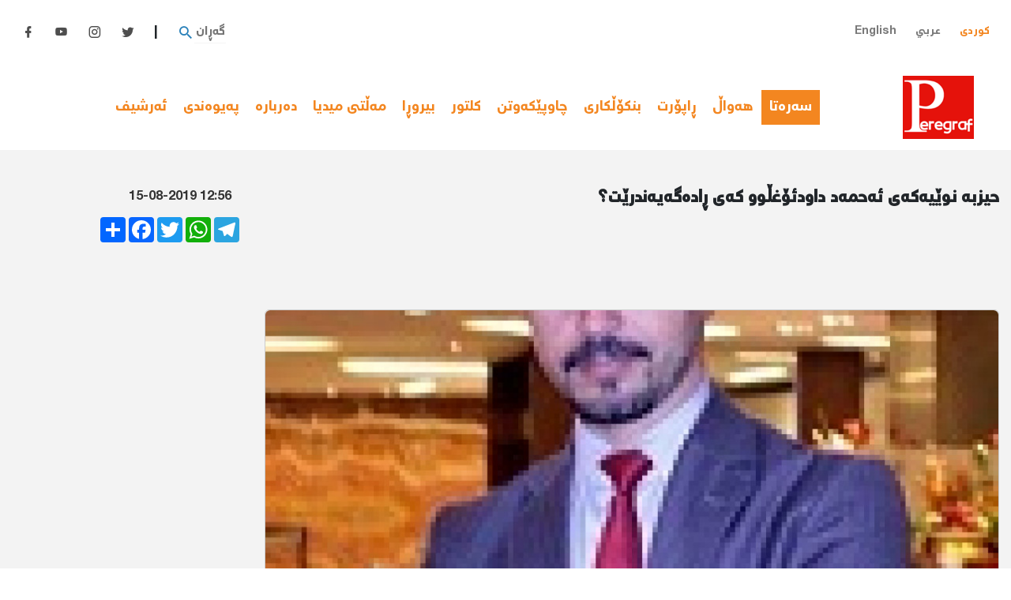

--- FILE ---
content_type: text/html; charset=UTF-8
request_url: https://peregraf.com/ku/opinion/2531/%D8%AD%DB%8C%D8%B2%D8%A8%DB%95-%D9%86%D9%88%DB%8E%DB%8C%DB%95%D9%83%DB%95%DB%8C-%D8%A6%DB%95%D8%AD%D9%85%DB%95%D8%AF-%D8%AF%D8%A7%D9%88%D8%AF%D8%A6%DB%86%D8%BA%DA%B5%D9%88%D9%88-%D9%83%DB%95%DB%8C-%DA%95%D8%A7%D8%AF%DB%95%DA%AF%DB%95%DB%8C%DB%95%D9%86%D8%AF%D8%B1%DB%8E%D8%AA
body_size: 5518
content:
<!doctype html>
<html lang="ku">
<head>
    <meta charset="utf-8">
    <meta http-equiv="x-ua-compatible" content="ie=9">
    <meta name="viewport" content="width=device-width, initial-scale=1">
    <title>حیزبە نوێیەكەی ئەحمەد داودئۆغڵوو كەی ڕادەگەیەندرێت؟ - پەرەگراف</title>
<meta name="description" content="&lt;p style=&quot;text-align: justify;&quot;&gt;&lt;span style=&quot;font-size: 12pt; color: #000000;&quot;&gt;سیاسییەكی هێمن و كراوە، عەقڵێكی ئابووریی بەهێز و شارەزا و قاڵبوو لە دیبلۆماسیەت و پەیوەندییە نێودەوڵەتییەكان. لە توركیا بە مامۆستا ناوی دەهێنرێت، بەهۆی ئەوەی مامۆستای زانكۆ بووە لە بەشی دیبلۆماسیەت و پەیوەندییە نێودەوڵەتییەكان،...">
<meta name="keywords" content="">
<link rel="canonical" href="https://peregraf.com/ku/opinion/2531"/>
<link rel="alternate" hreflang="english" href="https://peregraf.com/en"/>
<meta property="og:title" content="حیزبە نوێیەكەی ئەحمەد داودئۆغڵوو كەی ڕادەگەیەندرێت؟" />
<meta property="og:description" content="&lt;p style=&quot;text-align: justify;&quot;&gt;&lt;span style=&quot;font-size: 12pt; color: #000000;&quot;&gt;سیاسییەكی هێمن و كراوە، عەقڵێكی ئابووریی بەهێز و شارەزا و قاڵبوو لە دیبلۆماسیەت و پەیوەندییە نێودەوڵەتییەكان. لە توركیا بە" />
<meta property="og:image" content="https://peregraf.com/" />
<meta property="og:site_name" content="پەرەگراف" />
<meta property="og:url" content="https://peregraf.com/ku/opinion/2531" />
<meta property="og:local" content="ku" />
<meta property="og:type" content="article" />

<meta name="twitter:title" content="حیزبە نوێیەكەی ئەحمەد داودئۆغڵوو كەی ڕادەگەیەندرێت؟" />
<meta name="twitter:description" content="&lt;p style=&quot;text-align: justify;&quot;&gt;&lt;span style=&quot;font-size: 12pt; color: #000000;&quot;&gt;سیاسییەكی هێمن و كراوە، عەقڵێكی ئابووریی بەهێز و شارەزا و قاڵبوو لە دیبلۆماسیەت و پەیوەندییە نێودەوڵەتییەكان. لە توركیا بە" />
<meta name="twitter:card" content="summary_large_image" />
<meta name="twitter:site" content="@" />
<meta name="twitter:url" content="https://peregraf.com/ku/opinion/2531" />
<script type="application/ld+json">{"@context":"https:\/\/schema.org","@type":"WebPage","name":"حیزبە نوێیەكەی ئەحمەد داودئۆغڵوو كەی ڕادەگەیەندرێت؟","description":"&lt;p style=&quot;text-align: justify;&quot;&gt;&lt;span style=&quot;font-size: 12pt; color: #000000;&quot;&gt;سیاسییەكی هێمن و كراوە، عەقڵێكی ئابووریی بەهێز و شارەزا و قاڵبوو لە دیبلۆماسیەت و پەیوەندییە نێودەوڵەتییەكان. لە توركیا بە مامۆستا ناوی دەهێنرێت، بەهۆی ئەوەی مامۆستای زانكۆ بووە لە بەشی دیبلۆماسیەت و پەیوەندییە نێودەوڵەتییەكان،..."}</script>
            <meta property="og:image:width" content="486" />
        <meta property="og:image:height" content="286" />
        <link rel="icon" href="#">
    <link rel="stylesheet" href="https://peregraf.com/assets/styles/bootstrap.min.css">
    <link rel="stylesheet" href="https://peregraf.com/assets/styles/materialdesignicons.min.css">
    <link rel="stylesheet" href="https://peregraf.com/assets/styles/owl.carousel.min.css">
    <link rel="stylesheet" href="https://peregraf.com/assets/styles/style.css?v5">
            <link rel="stylesheet" href="https://peregraf.com/assets/styles/style-rtl.css">
    
    <meta name="csrf-token" content="S8Xu0ThuTwx0OLjav7sfqVi2zoFWxVE84dBVABEB">
    <!-- Global site tag (gtag.js) - Google Analytics -->
    <script async src="https://www.googletagmanager.com/gtag/js?id=G-WNB5WK4PNW"></script>
    <script>
        window.dataLayer = window.dataLayer || [];
        function gtag(){dataLayer.push(arguments);}
        gtag('js', new Date());

        gtag('config', 'G-WNB5WK4PNW');
    </script>
</head>
<body>

<header class="main-header">

    <div class="banner">
        
    </div>
    <div class="banner" style="margin-top: 2px">
        
    </div>

    <div class="container">
        <div class="header-top">
            <div class="row pt-3">
                <div class="col-md-3 left" style="order:2">
                    <ul class="langs clearfix mb-0">
                        <li ><a href="https://peregraf.com/en">English</a></li>
                       <li ><a href="https://peregraf.com/ar">عربي</a></li>
                        <li class="active" ><a href="https://peregraf.com/ku">کوردی</a></li>
                    </ul>
                </div>
                <div class="col-md-6 banner-wrapper" style="order: 1">
                    
                </div>
                <div class="col-md-3 right">
                    <ul class="socials clearfix mb-0 px-0">
                        <li><a href="https://www.facebook.com/Peregraf"><i class="mdi mdi-facebook"></i><span class="hover-show">Facebook</span></a>
                        </li>
                        <li><a href="https://www.youtube.com/channel/UCQmMdat5_gFcovtX4-03ohA/videos"><i class="mdi mdi-youtube"></i><span
                                        class="hover-show">Youtube</span></a></li>
                        <li><a href="https://www.instagram.com/peregrafnews/"><i class="mdi mdi-instagram"></i><span
                                        class="hover-show">Instagram</span></a></li>
                        <li><a href="https://twitter.com/PeregrafNews"><i class="mdi mdi-twitter"></i><span class="hover-show">Twitter</span></a>
                        </li>
                        <li><a>|</a></li>
                        <li>
                            <form action="https://peregraf.com/ku/search" class="HeaderSearch">
                                <button type="submit">
                                    <i class="mdi mdi-magnify search-btn"></i>
                                </button>
                                <input name="str" type="text" value="" placeholder="گەڕان">
                            </form>
                        </li>
                    </ul>
                </div>
            </div>
            <div class="row pt-3">
                <div class="col-md-6 banner-wrapper" style="order: 1">
                    
                </div>
                <div class="col-md-6 banner-wrapper" style="order: 1">
                    
                </div>
                </div>
        </div>
        <nav class="navbar navbar-expand-lg navbar-light">
            <a class="navbar-brand" href="https://peregraf.com/ku">
                <img src="https://peregraf.com/assets/images/logo.png">
            </a>
            <button class="navbar-toggler" type="button" data-toggle="collapse" data-target="#navbarNav"
                    aria-controls="navbarNav" aria-expanded="false" aria-label="Toggle navigation">
                <span class="navbar-toggler-icon"></span>
            </button>
            <div class="collapse navbar-collapse" id="navbarNav">
                <ul class="navbar-nav">
                    <li class="nav-item active">
                        <a class="nav-link" href="https://peregraf.com/ku">سەرەتا <span class="sr-only">(current)</span></a>
                    </li>
                                            <li class="nav-item">
                            <a class="nav-link" href="https://peregraf.com/ku/news">هەواڵ</a>
                        </li>
                                            <li class="nav-item">
                            <a class="nav-link" href="https://peregraf.com/ku/report">ڕاپۆرت</a>
                        </li>
                                            <li class="nav-item">
                            <a class="nav-link" href="https://peregraf.com/ku/investigation">بنكۆڵكاری</a>
                        </li>
                                            <li class="nav-item">
                            <a class="nav-link" href="https://peregraf.com/ku/interview">چاوپێكەوتن</a>
                        </li>
                                            <li class="nav-item">
                            <a class="nav-link" href="https://peregraf.com/ku/culture">كلتور</a>
                        </li>
                                            <li class="nav-item">
                            <a class="nav-link" href="https://peregraf.com/ku/opinion">بیروڕا</a>
                        </li>
                                            <li class="nav-item">
                            <a class="nav-link" href="https://peregraf.com/ku/multimedia">مەڵتی میدیا</a>
                        </li>
                                        <li class="nav-item">
                        <a class="nav-link" href="https://peregraf.com/ku/about">دەربارە</a>
                    </li>
                    <li class="nav-item">
                        <a class="nav-link" href="https://peregraf.com/ku/contact">پەیوەندی</a>
                    </li>
                    <li class="nav-item">
                        <a class="nav-link" href="https://peregraf.com/ku/archive">ئەرشیف</a>
                    </li>
                </ul>
            </div>
        </nav>
        <div class="row">
            <div class="col-md-12 banner-wrapper">
                
            </div>
        </div>
    </div>


</header>
    <main class="main">

        <section class="post-sec pt-5">
            <div class="container">
                <div class="row">
                    <div class="col-lg-9 col-md-8 left1 mb-5">
                        <div class="title-wrapper">
                            <h1 class="title">حیزبە نوێیەكەی ئەحمەد داودئۆغڵوو كەی ڕادەگەیەندرێت؟</h1>
                            <span class="subtitle"></span>
                        </div>
                        <div class="banner-wrapper" style="text-align: center">
                            
                        </div>
                    </div>
                    <div class="col-lg-3 col-md-4 right1 mb-2">
                        <span class="date">15-08-2019 12:56</span>
                        <!-- AddToAny BEGIN -->
<div class="a2a_kit a2a_kit_size_32 a2a_default_style">
    <a class="a2a_dd" href="https://www.addtoany.com/share"></a>
    <a class="a2a_button_facebook"></a>
    <a class="a2a_button_twitter"></a>
    <a class="a2a_button_whatsapp"></a>
    <a class="a2a_button_telegram"></a>
</div>
<script async src="https://static.addtoany.com/menu/page.js"></script>
<!-- AddToAny END -->                    </div>
                </div>
                <div class="row">

                </div>
                <div class="row mt-5">
                    <div class="col-md-3 left2">
                        <div class="banner-wrapper mb-5">
                            
                        </div>
                        <div class="banner-wrapper mb-5">
                            
                        </div>
                        <div class="banner-wrapper mb-5">
                            
                        </div>
                        <div class="banner-wrapper mb-5">
                            
                        </div>
                        <div class="banner-wrapper mb-5">
                            
                        </div>
                    </div>
                    <div class="col-md-9 right2">
                        <figure>
                                                                                                                    <img src="https://peregraf.com/upload/opinion/2019/08/934x500_64358055_1750283041784457_700187185164320768_n.jpg" class="post-img">
                                                                                                        </figure>
                        <div class="text-wrapper">
                            <p style="text-align: justify;"><span style="font-size: 12pt; color: #000000;">سیاسییەكی هێمن و كراوە، عەقڵێكی ئابووریی بەهێز و شارەزا و قاڵبوو لە دیبلۆماسیەت و پەیوەندییە نێودەوڵەتییەكان. لە توركیا بە مامۆستا ناوی دەهێنرێت، بەهۆی ئەوەی مامۆستای زانكۆ بووە لە بەشی دیبلۆماسیەت و پەیوەندییە نێودەوڵەتییەكان، پەروەردەكاری بەشێكی زۆری سیاسییە گەنجەكانی ئێستای توركیایە، ئەو مامۆستایە ئەحمەد داودئۆغلووە.</span></p>
<p style="text-align: justify;"><span style="font-size: 12pt; color: #000000;">لە ئێستادا بەپێی ماڵپەری (ناوخۆی توركیا)، ئەحمەد داودئۆغلوو بە هاوكاریی عەلی باباجان و عەبدوڵڵا گویلی سەرۆككۆماری پێشووی توركیا، كار بۆ دامەزراندنی پارتە نوێیەكەیان دەكەن. لە ٧٠ پارێزگای توركیا بنكەی حیزبەكەیان دەكەنەوە و مانگی داهاتوو لە پەیامێكدا پارتە نوێیەكە ڕادەگەیەنرێت كە لێدانێكی گورچكبڕ دەبێت بۆ ئەردۆغان.</span></p>
<p style="text-align: justify;"><strong><span style="font-size: 12pt; color: #000000;">- داودئۆغڵوو كێیە؟</span></strong></p>
<p style="text-align: justify;"><span style="font-size: 12pt; color: #000000;">ئەحمەد داودئۆغڵوو لە ساڵی ١٩٥٩ لە پارێزگای قونیەی توركیا لە دایك بووە. بەكارلۆریۆس و ماجستێری لە پەیوەندییە گشتییەكاندا لە زانكۆی بوغازیتچی توركیا بەدەست هێناوە و بڕوانامەی دكتۆرای لە دیبلۆماسیەت و پەیوەندیی نێودەوڵەتیدا بەدەست هێناوە.</span></p>
<p style="text-align: justify;"><span style="font-size: 12pt; color: #000000;">لە ساڵی ١٩٩٠ چووەتە مالیزیا و لە زانكۆی ئیسلامیی مالیزیا بەشی پەیوەندییە نێودەوڵەتییەكانی دامەزراندووە و تا ساڵی ١٩٩٣ سەرۆكی بەشەكە بووە. لە ساڵی ١٩٩٥ -١٩٩٩ گەڕاوەتەوە توركیا و مامۆستای زانكۆی مەرمەڕە بووە. لە ڕۆژنامەی یەنی شەفەقی توركی گۆشەیەكی هەفتانەی هەبووە، لەو ماویەدا ٢٠٠ وتاری سیاسیی بڵاوكردووەتەوە.</span></p>
<p style="text-align: justify;"><strong><span style="font-size: 12pt; color: #000000;">- ژیانی سیاسیی داودئۆغڵوو:</span></strong></p>
<p style="text-align: justify;"><span style="font-size: 12pt; color: #000000;">ئەحمەد داودئۆغڵوو لە ساڵی ٢٠٠٣-٢٠٠٩ لە وەزارەتی دەرەوەی توركیا كاری كردووە و ڕاوێژكاری عەبدوڵڵا گویلی سەرۆككۆمار و ڕەجەب تەیب ئەردۆغانی سەرۆكوەزیرانی ئەوكات بووە. ساڵی ٢٠١١ وەك ئەندامی پەرلەمانی توركیا هەڵبژێردراوە، لە هەمان كاتدا ساڵی ٢٠٠٩-٢٠١٤ وەزیری دەرەوەی توركیا بووە. ساڵی ٢٠١٤ وەك سەرۆكی پارتی دادوگەشەپێدان و سەرۆكوەزیرانی توركیا هەڵبژێردراوە. بەهۆی ناكۆكییەكانی لەگەڵ ئەردۆغاندا، ساڵی ٢٠١٦ دەستی لە كار كێشایەوە.</span></p>
<p style="text-align: justify;"><strong><span style="font-size: 12pt; color: #000000;">- حیزبە نوێیەكەی داودئۆغڵوو:</span></strong></p>
<p style="text-align: justify;"><span style="font-size: 12pt; color: #000000;">ئەگەرچی مانگی نیسانی ڕابردوو داودئۆغڵوو ڕایگەیاند دروستكردنی پارتێكی نوێ كۆتا بژارەیە. لە دوای شكستی ئەردۆغان و پارتی داد و گەشەپێدان لە هەردوو هەڵبژاردنی شارەوانییەكانی ئەمساڵدا، دروستكردنی حیزبێكی نوێ وەك جێگرەوەی پارتی داد و گەشەپێدان، بووە بە پرسی گەرمی توركیا، بە تایبەت دوای دەستلەكاركێشانەوەی عەلی باباجان و بەشێك لەسەر كردەكانی داد و گەشەپێدان لە مانگی ڕابردوودا.</span></p>
<p style="text-align: justify;"><br /><span style="font-size: 12pt; color: #000000;">پێگەی (ناوخۆی توركیا) لەسەر زاری چەند سەرچاوەیەكی نزیكی داودئۆغڵووەوە بڵاوی كردووەتەوە كە ئامادەكاری ڕاگەیاندنی پارتە نوێیەكە تەواو بووە و مانگی داهاتوو ڕادەگەیەنرێت.</span></p>
<p style="text-align: justify;"><span style="font-size: 12pt; color: #000000;">دیدی سیاسیی پارتە نوێیەكە تەواو جیاواز دەبێت لە پارتی داد و گەشەپێدان. داودئۆغڵوو كار دەكات بۆ ئەوەی توركیا بكات بە یابانێكی نوێ و سەرنجی لەسەر گەشەپیدانی ئابووریی توركیا دەبێت. سیستەمی سیاسی دەكاتەوە بە پەرلەمانی و خۆیشی لە كایەی حكوومی بەدوور دەبێت، تەنیا سەرۆكایەتیی پارتە نوێیەكە دەكات.</span></p>
<p style="text-align: justify;"><span style="font-size: 12pt; color: #000000;">لەسەر ئاستی پەیوەندییە دەرەكییەكانیش، ئەو گرژییانەی هەیە، نایان هێڵێت و پەیوەندییەكانی توركیا و ئەمریكا و یەكێتیی ئەورووپا و وڵاتانی عەرەبی، ئاسایی دەكاتەوە. دەیەوێت توركیا لە سەرچاوەی كێشەكانی ناوچەكەوە، بكات بە ناوەندێكی بێلایەن و هێمن بۆ چارەسەركردنی كێشەكانی ڕۆژهەڵاتی ناوەڕاست، بە جۆرێك جێگای متمانەی هەموو لایەك بێت.</span></p>
<p style="text-align: justify;"><strong><span style="font-size: 12pt; color: #000000;">- پرۆژەكەی داودئۆغڵوو بۆ كورد چییە؟</span></strong></p>
<p style="text-align: justify;"><span style="font-size: 12pt; color: #000000;">لەسەر ئاستی كێشەی كوردیش، داودئۆغڵوو دەیەوێت لایەنگری و پشتیوانیی كوردەكان بەدەست بهێنێت، لە ڕێگای گەڵاڵەكردنی پڕۆژەی ئاشتییەوە بۆ چارەسەركردنی كێشەی كورد لە توركیا و كۆتاییهێنان بە ململانێ و شەڕ لە ڕێگەی فراوانكردنی ئازادییەكان و پێدانی مافی سیاسی و پەروەردەیی و كلتووری بە كورد.</span></p>
<p style="text-align: justify;"><span style="font-size: 12pt; color: #000000;">لە ڕووی پەیوەندییەكانی توركیا و باشووری كوردستانیشەوە، هاتنە سەر دەسەڵاتی داودئۆغڵوو دەبێتە قۆناغێكی گرنگ، چونكە ئەزموونی حەوت ساڵی داودئۆغڵوو لە وەزارەتی دەرەوە و سەرۆكوەزیرانی توركیا بە قۆناغی زێڕینی پەیوەندییەكانی توركیا و باشووری كوردستان دادەنرێت، كە هۆكاری سەرەكیی باشیی پەیوەندییەكان خودی كەسایەتیی داودئۆغڵوو بوو.</span></p>
<p style="text-align: justify;"><strong><span style="font-size: 12pt; color: #000000;">- ڕێگرییەكانی بەردەم داودئۆغڵوو و پارتەكەی:</span></strong></p>
<p style="text-align: justify;"><span style="font-size: 12pt; color: #000000;">ئەم پارتە نوێیە لێدانێكی كوشندە و گورچكبڕە بۆ ئەردۆگان و پارتی داد و گەشەپێدان. بۆیە بە ئاسانی ڕێگە بە بەكارخستن و دوورخستنەوەیان نادەن و دەبنە ڕێگری لەبەردەم داودئۆغڵوو و پارتە نوێیەكەی. گرنگترین ئەو ڕێگرییانە بریتین لە:</span></p>
<p style="text-align: justify;"><span style="font-size: 12pt; color: #000000;"><strong>١-</strong> ڕەنگە لە ڕێگەی پەرلەمانەوە بەهۆی ئەوەی پارتی داد و گەشەپێدان زۆرینەی ناو پەرلەمانن، پارتە نوێیەكەیان قەدەغە بكرێت.</span></p>
<p style="text-align: justify;"><span style="font-size: 12pt; color: #000000;"><strong>٢-</strong> لە دوای كودەتاكەی ساڵی ٢٠١٦، ئەردۆغان بە تەواوی دەستی بەسەر سوپا و هێزە ئەمنییەكان و دەسەڵاتی دادوەریدا گرتووە، بۆیە ئەستەمە لەم دۆخەی ئێستادا، ئەگەر سوپا پشتیوانیان نەبێت، بتوانن بەڕەكە لەژێر پێی ئەردۆغان دەربهێنن.</span></p>
<p style="text-align: justify;"><span style="font-size: 12pt; color: #000000;"><strong>٣-</strong> لەسەر ئاستی ناوخۆش ئەردۆغان و پارتی داد و گەشەپێدان، داودئۆغڵوو و پارتەكەی بەوە تۆمەتبار دەكەن كە دەستی دەرەكین بۆ گۆڕینی دەسەڵات و گەلەكۆمەكردن، دەیانەوێت توركیا بخەنەوە ژێر هەیمەنە و دەسەڵاتی ئەمریكا و ئەورووپا، كە ئەمەش كاریگەریی خراپی لەسەر ئاستی جەماوەریان دەبێت.</span></p>
<p style="text-align: justify;"><span style="font-size: 12pt; color: #000000;">لە هەموو ئەگەرەكاندا توركیا لەبەردەم گۆڕانكاریی گەورەدایە، لە شێوە و فۆرمی ئێستایدا نامێنێتەوە و بە شێوەیەكی بنەڕەتی دەگۆڕێت، چونكە لە یەك كاتدا لەگەڵ ئەمریكا و ئەورووپا و چین و سعودیە و ئیمارات و ئیسرائیل لە كێشە و ململانێ و جەنگێكی ڕانەگەیەندراودایە، ئابووریی توركیاش ڕۆژ بە ڕۆژ بەرەو پووكانەوە و لاوازی دەچێت، كە ئەم دوو هۆكارە دەبنە بنەما و هەوێنی گۆڕانكاریی گرنگ لە توركیا.</span></p>
                        </div>
                        <div class="banner-wrapper" style="text-align: center">
                            
                        </div>
                    </div>
                </div>
            </div>
        </section>

<footer class="main-footer pt-5">
    <div class="container pb-5">
        <div class="row">

            <div class="col-md-3 col-sm-4 links-col">
                <div class="footer-links">
                    <ul class="px-0">
                        <li><a href="https://peregraf.com/ku">سەرەتا</a></li>
                        <li><a href="https://peregraf.com/ku/about">دەربارە</a></li>
                        <li><a href="https://peregraf.com/ku/contact">پەیوەندی</a></li>
                        <li><a href="https://peregraf.com/ku/archive">ئەرشیف</a></li>
                    </ul>
                </div>
            </div>
            <div class="col-md-3 col-sm-4 links-col">
                <div class="footer-links">
                    <ul class="px-0">
                        <li><a href="https://peregraf.com/ku/news">هەواڵ</a></li>
                        <li><a href="https://peregraf.com/ku/investigation">بنكۆڵكاری</a></li>
                        <li><a href="https://peregraf.com/ku/interview">چاوپێكەوتن</a></li>
                    </ul>
                </div>
            </div>

            <div class="col-md-3 col-sm-4 links-col">
                <div class="footer-links">
                    <ul class="px-0">
                        <li><a href="https://peregraf.com/ku/culture">كلتور</a></li>
                        <li><a href="https://peregraf.com/ku/opinion">بیروڕا</a></li>
                        <li><a href="https://peregraf.com/ku/multimedia">مەڵتی میدیا</a></li>
                    </ul>
                </div>
            </div>

            <div class="col-md-3 col-sm-12 d-flex flex-column flex-sm-row d-md-block mt-5 mt-md-0 socials-col">
                <ul class="footer-socials px-0">
                    <li>
                        <a href="https://www.instagram.com/peregrafnews/" class="item">
                            <i class="mdi mdi-instagram"></i>
                            <span class="text">Instagram</span>
                        </a>
                    </li>
                    <li>
                        <a href="https://www.youtube.com/channel/UCQmMdat5_gFcovtX4-03ohA/videos" class="item">
                            <i class="mdi mdi-youtube"></i>
                            <span class="text">Youtube</span>
                        </a>
                    </li>
                    <li>
                        <a href="https://www.facebook.com/Peregraf" class="item">
                            <i class="mdi mdi-facebook"></i>
                            <span class="text">Facebook</span>
                        </a>
                    </li>
                    <li>
                        <a href="https://twitter.com/PeregrafNews" class="item">
                            <i class="mdi mdi-twitter"></i>
                            <span class="text">Twitter</span>
                        </a>
                    </li>

                </ul>

                <div class="logo-wrapper text-center flex-grow-1">
                    <img src="https://peregraf.com/assets/images/logo.png">
                    <h4>بنەمای پەرەگراف متمانەیە</h4>
                </div>
            </div>

        </div>
    </div>
</footer>

<div class="go-to-top"><span class="icon-up-arrow-1"></span></div>
<!-- Scripts -->
<script src="https://peregraf.com/assets/scripts/jquery.js"></script>
<script src="https://peregraf.com/assets/scripts/popper.js"></script>
<script src="https://peregraf.com/assets/scripts/bootstrap.min.js"></script>
<script src="https://peregraf.com/assets/scripts/owl.carousel.min.js"></script>
<script src="https://peregraf.com/assets/scripts/script.js?v3"></script>
<script src="https://public.flourish.studio/resources/embed.js"></script>
<script>
    // $("#main-slider").owlCarousel({
    //     rtl: true,
    //     margin: 10,
    //     nav: true,
    //     navText: ['<i class="mdi mdi mdi-chevron-right"></i>', '<i class="mdi mdi mdi-chevron-left"></i>'],
    //     responsiveClass: true,
    //     items: 1,
    //     dots: true,
    // });
</script>
</body>
</html>


--- FILE ---
content_type: text/css; charset=utf-8
request_url: https://peregraf.com/assets/styles/style.css?v5
body_size: 3695
content:
@import url(fontStyle.css);

/* width */
::-webkit-scrollbar {
    width: 10px;
    background-color: transparent;
}

/* Track */
::-webkit-scrollbar-track {
    box-shadow: none;
    background-color: transparent;
    border-radius: 10px;
}

/* Handle */
::-webkit-scrollbar-thumb {
    background: #b4b4b4;
    border-radius: 10px;
}

/* Handle on hover */
::-webkit-scrollbar-thumb:hover {
    background: #969696;
}

body, html {
    font-family: "UniQAIDAR" , sans-serif !important;
    margin: 0;
    padding: 0;
}

h4, .h4 {
    font-size: 1.3rem;
}

ul {
    list-style: none;
}

*{
    outline: none;
}

button:focus{
    outline: none;
}

a:hover {
    text-decoration: none;
}

/* Main Styles */

img.banner-top {
    width: 100%;
    height: auto;
}

.navbar-expand-lg .navbar-nav .nav-link{
    padding-left: 10px;
    padding-right: 10px;
    font-size: 1.2rem;
    color: #f38620;
    display: inline-block;
}

.navbar-light .navbar-nav .active > .nav-link {
    background-color: #f38620;
    color: #ffffff;
}

.main-header .navbar-nav {
    margin: auto;
}

.main-header .navbar-brand img {
    max-height: 80px;
    width: auto;
}

ul.langs{
    padding-left: 0;
}

ul.langs > li {
    float: left;
    margin: 10px 12px;
}

ul.langs > li a {
    color: #7a7a7a;
    font-size: .9rem;
}

ul.langs > li.active a {
    color: #f38620;
}

ul.socials > li {
    float: right;
    margin: 10px 12px;
}

ul.socials > li a {
    color: #4e4e4e;
    font-size: 1.1rem;
    position: relative;
}

ul.socials > li a i {
    vertical-align: middle;
}

ul.socials > li a .search-btn {
    font-size: 1.3rem;
}

ul.socials > li a .btn-search-text {
    position: relative;
    bottom: 2px;
}

ul.socials > li:hover a {
    color: #f38620;
}

ul.socials > li .hover-show {
    display: none;
    position: absolute;
    color: #8b8b8b;
    top: 100%;
    text-align: center;
    font-size: .7rem;
    left: 50%;
    transform: translateX(-50%);
}

ul.socials > li:hover .hover-show {
    display: block;
}

main.main {
    background-color: #f3f3f3;
}

.container{
    max-width: 1285px;
}

.slider-top-sec .slide-img {
    width: 100%;
    height: auto;
    min-height: 200px;
}

.slider-top-sec a.inner-img {
    display: block;
}

.slider-top-sec .slide-item {
    position: relative;
    border-radius: 5px;
    overflow: hidden;
}

.slider-top-sec .contents {
    position: absolute;
    bottom: 0;
    left: 0;
    right: 0;
    width: 100%;
    padding-bottom: 20px;
    padding-right: 40px;
    padding-left: 40px;
}

.slider-top-sec .contents.full {
    position: absolute;
    top: 0;
    bottom: 0;
    left: 0;
    right: 0;
    width: 100%;
    height: 100%;
    padding-top: 20px;
    padding-bottom: 20px;
    padding-right: 40px;
    padding-left: 40px;
}

.slider-top-sec .contents .right {
    text-align: right;
}

.slider-top-sec .contents .left {
    text-align: left;
}

.slider-top-sec .contents .float-text {
    display: block;
    margin-top: 20px;
}

.slider-top-sec .contents .float-text >h3 {
    font-weight: bold;
}

.slider-top-sec .contents .float-text.sm {
    font-size: 1.3rem;
}

.slider-top-sec .contents .float-text.lg {
    font-size: 1.5rem;
}

.slider-top-sec .contents a {
    color: #ffffff;
}

section.divider > .container {
    border-bottom: 1px solid #cacaca;
}

.card.custom1{
    box-shadow: 1px 1px 5px 2px #bcc0c4;
    margin-bottom: 20px;
}

.card.custom1:hover{
    box-shadow: 2px 3px 9px 1px rgba(0,0,0,.2);
}

.card.custom1 .card-img-top{
    border-radius: 5px;
}

.card.custom1 .card-body{
    padding: 10px;
    height: 130px;
}

.card.custom1 .card-text{
    font-size: 1rem;
    color: #3b3b3b;
}

.card.custom1 a{
    color: #212121;
}

.card.custom1 .date{
    font-size: .9rem;
}

.card.custom2{
    padding: 10px 10px 0 10px;
    background-color: transparent;
    border: none;
}
.card.custom2 .img-wrapper .inner::after{
    content: '';
    display: block;
    position: absolute;
    bottom: 10px;
    left: 50%;
    transform: translateX(-50%);
    width: 0;
    height: 0;
    border-style: solid;
    border-width: 0 15px 12px 15px;
    border-color: transparent transparent #ffffff transparent;

}
.card.custom2 .img-wrapper::before {
    /* content: '';
    display: block;
    width: 8px;
    height: 8px;
    border-right: 3px solid #f38620;
    border-left: 3px solid #f38620;
    position: absolute;
    bottom: 3px;
    left: 50%;
    transform: translateX(-50%); */
}
.card.custom2 .img-wrapper{
    position: relative;
    overflow: hidden;
    border-radius: 50%;
    margin: 10px;
}
.card.custom2 .img-wrapper .inner{
    border-radius: 50%;
    background-color: #ffffff;
    padding: 10px;
    position: relative;
    border: 1px solid #000;
}

.card.custom2 .img-wrapper .inner::before{
    content: "";
    position: absolute;
    bottom: -10px;
    left: 50%;
    transform: translateX(-50%);
    width: 50px;
    height: 12px;
    background-color: #ffffff;
}

.card.custom2 .img-wrapper img{
    border-radius: 50%;
}

.card.custom2 .card-body{
    padding: 10px;
}

.card.custom2 a{
    color: #ffffff;
    text-align: center;
}

.card.custom2 .title{
    font-size: 1rem;
}

.card.custom2 .date{
    font-size: .9rem;
}

.card.custom2 .card-text {
    text-align: justify;
}

.mt-3{
    color: #f38620;
}

section.img-cards-sec .img-item img {
    width: 100%;
    margin-bottom: 25px;
    border-radius: 5px;
}

section.img-cards-sec .img-item:last-child img{
    margin-bottom: 0;
}

section.img-cards-sec .larg-img {
    width: 100%;
    height: 100%;
    object-fit: cover;
    -webkit-box-flex: 1;
    -ms-flex-positive: 1;
    flex-grow: 1;
    object-fit: cover;
}

section.img-cards-sec .bottom-content {
    min-height: 100px;
    background-position: bottom;
    background-repeat: no-repeat;
    background-size: cover;
    position: relative;
    overflow: hidden;
}

section.img-cards-sec .overlay {
    filter: blur(50);
    background-color: #000000c5;
    position: absolute;
    top: 0;
    left: 0;
    right: 0;
    bottom: 0;
    width: 100%;
    height: 100%;
    display: block;
    -webkit-backdrop-filter: blur(5px);
    backdrop-filter: blur(5px);
    padding: 15px;
}

section.img-cards-sec .overlay .text {
    color: #e2e2e2;
}

section.img-cards-sec .overlay .text .subtitle {
    font-size: 1.2rem;
}

section.img-cards-sec .right {
    border-radius: 5px;
    overflow: hidden;
}

.three-column-sec .left-banner {
    width: 100%;
    height: auto;
    border-radius: 6px;
}

.three-column-sec .center-col .bottom-overlay {
    bottom: 0;
}

.three-column-sec .left{
    -webkit-box-ordinal-group: 3;
    -ms-flex-order: 2;
    order: 2;
}
.three-column-sec .center{
    -webkit-box-ordinal-group: 2;
    -ms-flex-order: 1;
    order: 1;
}
.three-column-sec .right{
    -webkit-box-ordinal-group: 1;
    -ms-flex-order: 0;
    order: 0;
}

.center-col{
    display: block;
    height: 100%;
    position: relative;
    border-radius: 6px;
    overflow: hidden;
}

.center-col .title {
    font-size: 1.2rem;
}

.center-col .bottom-overlay{
    background-color: #00000093;
    position: absolute;
    bottom: 20px;
    left: 0;
    right: 0;
    width: 100%;
    color: #ffffff;
    padding-left: 20px;
    padding-right: 20px;
    padding-top: 15px;
    border-radius: 0 0 6px 6px;
    overflow: hidden;
}

.center-col img {
    width: 100%;
    height: 100%;
    object-fit: cover;
    border-radius: 6px;
}

.list-slider-sec .title{
    margin-bottom: 30px;
}

.line-item {
    display: -webkit-box;
    display: -ms-flexbox;
    display: flex;
    padding: 5px;
    background-color: #fff;
    border-radius: 6px;
    overflow: hidden;
    margin-top: 6px;
}

.line-item:hover {
    box-shadow: 1px 0 4px 2px rgba(0,0,0,.1);
}

.line-item:first-child {
    margin-top: 0;
}

.line-item img{
    width: 90px;
    height: 90px;
    object-fit: cover;
    border-radius: 5px;
}

.line-item .texts {
    padding: 10px;
}

.line-item .title {
    font-size: 1rem;
    color: #212121;
    font-weight: bold;
}

.line-item .subtitle {
    display: block;
    margin-top: 10px;
    color: #616161;
    font-weight: bold;
    font-size: .95rem;
}

.primary-bg {
    background-color: #f38620;
    color: #ffffff;
}

.primary-bd {
    background-color: #ffffff;
}

.primary-title {
    font-size: 1.6rem;
    font-weight: bold;
}

.primary-subtitle {
    margin-top: 15px;
    font-size: 1.3rem;
    font-weight: bold;
}

.list-slider-item .card.custom1 {
    width: 100%;
}

.list-slider-item .card-text {
    color: #5a5a5a;
    margin-top: 10px;
}

.owl-carousel .owl-nav .owl-prev,
.owl-carousel .owl-nav .owl-next {
    width: 40px;
    height: 40px;
    position: absolute;
    top: 50%;
    transform: translateY(-50%);
    font-size: 40px;
    color: #6a6a6a;
    line-height: 40px;
    outline: none;
    border-radius: 50%;
    -webkit-box-shadow: 0 8px 9px 0 rgba(0, 0, 0, .05);
    box-shadow: 0 8px 9px 0 rgba(0, 0, 0, .05);
}

.owl-carousel .owl-nav .owl-prev i,
.owl-carousel .owl-nav .owl-next i {
    color: #ffffff;
    font-size: 24px;
}

.owl-carousel .owl-nav .owl-prev {
    position: absolute;
    right: -5px;
    color: #ffffff;
}

.owl-carousel .owl-nav .owl-next {
    position: absolute;
    left: -5px;
    color: #ffffff;
}

.owl-carousel .owl-nav .disabled {
    opacity: 0;
    cursor: auto;
    pointer-events: all;
}

.grid-sec .grid-wrapper .card {
    float: left;
    width: calc(50% - 20px);
    margin-right: 20px;
    margin-top: 20px;
}

.grid-sec .center-col {
    padding-top: 20px;
    padding-bottom: 20px;
    border-radius: 6px;
    overflow: hidden;
}

.grid-sec .grid-wrapper h4 {
    font-size: 1rem;
    color: #414141;
}

.grid-sec .grid-wrapper .card-text {
    font-size: 1rem;
    color: #5a5a5a;
}

.grid-sec .left-col{
    -webkit-box-ordinal-group: 2;
    -ms-flex-order: 1;
    order: 1;
}

.grid-sec .right-col{
    -webkit-box-ordinal-group: 1;
    -ms-flex-order: 0;
    order: 0;
}

footer .footer-socials {
    display: -webkit-box;
    display: -ms-flexbox;
    display: flex;
    -ms-flex-wrap: wrap;
    flex-wrap: wrap;
    -webkit-box-pack: justify;
    -ms-flex-pack: justify;
    justify-content: space-between;
}

footer .footer-socials li {
    width: calc(50% - 20px);
    float: left;
    text-align: left;
    margin: 10px 10px;
}

footer .footer-socials li .item {
    border: 1px solid #ffa652;
    border-radius: 5px;
    text-align: center;
    display: inline-block;
    color: #535353;
    padding: 5px 10px;
    width: 100%;
    max-width: 220px;
}

footer .footer-socials li .item .text {
    min-width: 70px;
    display: inline-block;
}

footer .footer-socials li .item:hover{
    background-color: #f38620;
    color: #fff;
}

footer .footer-socials li .item i {
    font-size: 18px;
    color: inherit;
}

footer .footer-links .title {
    color: #f38620;
}

footer .footer-links li a {
    color: #212121;
    display: block;
    margin-top: 20px;
}

.float-banner img {
    width: 100%;
    height: 90%;
    object-fit: cover;
    border-radius: 6px;
}

/*.list-slider-circle::after{*/
/*content: '';*/
/*position: absolute;*/
/*width: 20%;*/
/*height: 100%;*/
/*top: 0;*/
/*right: 0;*/
/*background: linear-gradient(to right, rgba(255, 255, 255, 0) 0%, #f38620 81%);*/
/*display: block;*/
/*z-index: 10;*/
/*}*/

.slider-top-sec a.inner-img::after{
    content: '';
    display: block;
    background-color: rgba(0, 0, 0, 0.452);
    position: absolute;
    top: 0;
    left: 0;
    right: 0;
    bottom: 0;
    width: 100%;
    height: 100%;
}

.slider-top-sec .contents .float-text > h3:hover {
    color: #f38620;
}
.slider-top-sec .contents .float-text:hover {
    color: #f38620;
}

section.img-cards-sec .overlay .text:hover{
    color: #f38620;
}

.center-col .bottom-overlay:hover {
    color: #f38620;
}

.post-sec .date {
    display: block;
    text-align: right;
    padding-right: 12px;
    color: #333333;
    margin-bottom: 13px;
}

.cards-sec.posts .card.custom1 {
    margin-bottom: 45px;
}

.post-img{
    width: 100%;
    height: auto;
    border-radius: 6px;
}

.post-sec .text-wrapper {
    background-color: #ffffff;
    border-radius: 6px;
    padding: 20px;
    line-height: 40px;
}

.post-sec .banner-wrapper img {
    width: 100%;
    height: auto;
    border-radius: 6px;
}

.post-sec .title-wrapper .title {
    font-size: 1.4rem;
    font-weight: bold;
}

.post-sec .title-wrapper .subtitle {
    color: #333333;
    font-size: 1.3rem;
    display: inline-block;
    margin-top: 10px;
}

.toolbar ul.socials > li a {
    color: #646464;
}

.toolbar ul.socials > li a:hover {
    color: #f38620;
}

.toolbar a.active i {
    color: rgb(187, 31, 31);
}

.share-btn{
    cursor: pointer;
    position: relative;
    color: #646464;
}

.share-btn:hover {
    color: #f38620;
}

.fbtn {
    margin-top: 20px;
    margin-bottom: 20px;
}

.fbtn.share i {
    color: #ffffff;
}

.social {
    position: absolute;
    right: 25px;
}

.social .fbtn {
    width: 50px;
    display: inline-block;
    color: #fff;
    text-align: center;
    float: left;
}
.social .fa{padding:15px 0px}
.facebook {
    background-color: #3b5998;
}

.gplus {
    background-color: #dd4b39;
}

.twitter {
    background-color: #55acee;
}

.stumbleupon {
    background-color: #eb4924;
}

.pinterest {
    background-color: #cc2127;
}

.linkedin {
    background-color: #0077b5;
}

.buffer {
    background-color: #323b43;
}

/* .social.networks-5 {
    display: none;
} */
.share-button.sharer .social.active.top {
    transform: scale(1) translateY(-10px);
}
.share-button.sharer .social.active {
    opacity: 1;
    transition: all 0.4s ease 0s;
    visibility: visible;
}
.share-button.sharer .social.networks-5 {

}
.img-cards-sec .top-img{
    -webkit-box-flex: 1;
    -ms-flex-positive: 1;
    flex-grow: 1;
}
.share-button.sharer .social.top {
    margin-top: -80px;
    transform-origin: 0 0 0;
}
.share-button.sharer .social {
    margin-left: -65px;
    opacity: 0;
    transition: all 0.4s ease 0s;
    visibility: hidden;
}

.page-item.active .page-link{
    background-color: #f38620;
    border-color: #f38620;
}

.pagination {
    -webkit-box-pack: center;
    -ms-flex-pack: center;
    justify-content: center;
    -ms-flex-wrap: wrap;
    flex-wrap: wrap;
}
.page-item .page-link{
    border-radius: 3px !important;
}

.pagination li {
    margin: 0 5px;
}

.pagination .page-link {
    color: #4d4d4d;
}

.post-sec .right2 {
    -webkit-box-ordinal-group:2 ;
    -ms-flex-order: 0;
    order: 0;
}

.post-sec .left2 {
    -webkit-box-ordinal-group: 2;
    -ms-flex-order: 1;
    order: 1;
}

footer {
    background-color: #ffffff;
}

.gallery {
    display: -webkit-box;
    display: -ms-flexbox;
    display: flex;
    -webkit-box-pack: center;
    -ms-flex-pack: center;
    justify-content: center;
    -ms-flex-wrap: wrap;
    flex-wrap: wrap;
}

.gallery .gallery-item {
    width: 100px;
    border-radius: 4px;
    overflow: hidden;
    display: inline-block;
    margin: 10px;
}

.gallery .gallery-item img {
    width: 100%;
    height: auto;
}

.bottom-arrows-w{
    position: absolute;
    left: 0;
    right: 0;
    width: 100%;
    z-index: 1;
    bottom: -17px;
}

.penta-arrow::before{
    content: "";
    display: inline-block;
    width: 15px;
    height: 15px;
    margin-top: 6px;
    border-bottom: 1px solid #000;
    border-left: 1px solid #000;
    transform: rotate(135deg);
    transition: all .1s ease-out;
    position: absolute;
}

.penta-arrow::after{
    width: 15px;
    height: 15px;
    border-bottom: 1px solid #000;
    border-left: 1px solid #000;
    margin-top: 12px;
    content: "";
    display: inline-block;
    transform: rotate(135deg);
    transition: all .1s ease-out;
}

.list-slider-sec .card.custom2 .img-wrapper {
}

/* Responsive */

/* Extra small devices (phones, 600px and down) */
@media only screen and (max-width: 600px) {
    .slider-top-sec .contents .float-text.sm {
        font-size: 1rem;
    }
    section.img-cards-sec .overlay{
        position: static;
    }
    .list-slider-circle::after{
        display: none;
    }
    footer .footer-socials li{
        text-align: center;
    }
    .pagination li {
        margin-bottom: 5px;
    }
}

@media only screen and (max-width: 767px) {
    .slider-top-sec .contents{
        top: 0;
        padding-top: 10px;
    }
    .slider-top-sec .contents .float-text h3 {
        font-size: 1.2rem;
    }
    .slider-top-sec .contents .float-text.lg {
        font-size: 1.1rem;
    }
    .three-column-sec .left {
        max-width: 320px;
        margin: 20px auto;
    }
    .three-column-sec .center {
        margin: 20px 0;
    }

    .grid-sec .grid-wrapper .card {
        margin-right: 10px;
        margin-left: 10px;
    }

    footer .logo-wrapper {
        width: 100%;
        display: -webkit-box;
        display: -ms-flexbox;
        display: flex;
        -webkit-box-orient: vertical;
        -webkit-box-direction: normal;
        -ms-flex-direction: column;
        flex-direction: column;
        -webkit-box-pack: center;
        -ms-flex-pack: center;
        justify-content: center;
        -webkit-box-align: center;
        -ms-flex-align: center;
        align-items: center;
        margin-top: 40px;
        margin-bottom: 40px;
    }

    .post-sec .left2 {
        order: 1;
    }

    .post-sec .right2 {
        order: 0;
    }

    .post-sec .left2 {
        display: -webkit-box;
        display: -ms-flexbox;
        display: flex;
        -webkit-box-pack: justify;
        -ms-flex-pack: justify;
        justify-content: space-between;
    }
    .post-sec .left2 .banner-wrapper {
        margin: 20px 10px;
    }
}

@media only screen and (max-width: 480px) {
    .post-sec .left2 {
        display: -webkit-box;
        display: -ms-flexbox;
        display: flex;
        -webkit-box-orient: vertical;
        -webkit-box-direction: normal;
        -ms-flex-direction: column;
        flex-direction: column;
    }
}

/* Large devices (laptops/desktops, 992px and up) */
@media only screen and (max-width: 992px) {
    footer .footer-socials li {
        width: 100%;
    }
}

@media only screen and (min-width: 1440px) {
    .container{
        max-width: 1360px;
    }
}

@media only screen and (min-width: 1720px) {
    .container{
        max-width: 1600px;
    }
}

@media only screen and (max-width: 767px) and (min-width: 320px) {
    .views-row{
        width: 50%;
        margin: 0 -0.5px 0px 0;
        padding: 10px;

    }

    .card.custom1 .card-text{
        font-size: 14px !important;
    }

    .grid-sec .grid-wrapper h4{
        font-size: 14px !important;
    }
}
@media only screen and (max-width: 1400px) and (min-width: 1200px){
    .section_4c{
        max-width: calc(100% - 200px); !important;
    }
}


@media only screen and (max-width: 320px) {
    .slider-top-sec .contents .left{
        top:70px;
    }

    .slider-top-sec .contents .float-text.sm{
        font-size: 1.3rem;
        font-weight: bold;
    }
}

@media only screen and (min-width: 321px) and (max-width: 700px) {
    .slider-top-sec .contents .left{
        top:80px;
    }

    .slider-top-sec .contents .float-text.sm{
        font-size: 1.3rem;
        font-weight: bold;
    }
}


.card-body {
    font-weight: bold;
}

.text-wrapper img{
    max-width: 90% !important;
    height: auto !important;
}


figure {
    border: 1px #cccccc solid;
    margin: auto;
    border-radius: 6px;
}

figcaption {
    color: #000000;
    padding: 2px;
    text-align: center;
}
.HeaderSearch {
    display: flex;
}
.HeaderSearch input {
    border: none;
    border-bottom: 1px solid #f5f5f5;
    outline: none;
    width: 40px;
    transition: width 0.3s ease-in-out;
    text-align: right;
}
.HeaderSearch input:focus {
    border-bottom: 1px solid #2980b9;
    width: 160px;
}
.HeaderSearch button {
    background-color: transparent;
    border: none;
    font-size: 22px;
    color: #2980b9;
    line-height: 1;
    position: relative;
    top: 2px;
    padding: 0;
}
header .right .socials {
    flex-wrap: wrap !important;
    -ms-flex-direction: row !important;
    flex-direction: row !important;
    justify-content: flex-start !important;
}


@media only screen and (max-width: 480px) {
    .mb-5, .my-5{
        margin-bottom:0.5rem!important
    }

    .pt-5, .py-5{
        padding-top:1rem!important
    }

    .mt-5, .my-5{
        margin-top:1rem!important
    }
    .pb-5, .py-5{
        padding-bottom: 1rem!important;
    }
}


@media only screen and (max-width: 767px) {
    .grid-secm .right-col{
        order: 1;
    }

    .grid-secm .left-col{
        order: 0;
    }

    .list-slider-sec .left{
        order: 0;
    }

    .list-slider-sec .right{
        order: 1;
    }
    .float-banner{
        text-align: center;
    }
}

--- FILE ---
content_type: text/css; charset=utf-8
request_url: https://peregraf.com/assets/styles/style-rtl.css
body_size: 703
content:
header .left {
    -webkit-box-ordinal-group: 2;
    -ms-flex-order: 1;
    order: 1;
}
header .left .langs{
    display: -webkit-box;
    display: -ms-flexbox;
    display: flex;
    -webkit-box-pack: end;
    -ms-flex-pack: end;
    justify-content: flex-end;
}
header .left .langs > li {
    float: right;
}
header .right {
    -webkit-box-ordinal-group: 1;
    -ms-flex-order: 0;
    order: 0;
}
header .right .socials {
    display: -webkit-box;
    display: -ms-flexbox;
    display: flex;
    -webkit-box-orient: horizontal;
    -webkit-box-direction: reverse;
    -ms-flex-direction: row-reverse;
    flex-direction: row-reverse;
    -webkit-box-pack: end;
    -ms-flex-pack: end;
    justify-content: flex-end;
}
header .right .socials > li {
    float: none !important;
}

.h1, .h2, .h3, .h4, .h5, .h6, h1, h2, h3, h4, h5, h6{
    font-family: "UniQAIDAR" !important;
}

.card.custom1 .card-text{
    text-align: right;
}

.slider-top-sec .contents .right{
    -webkit-box-ordinal-group: 1;
    -ms-flex-order: 0;
    order: 0;
    text-align: left;
}.slider-top-sec .contents .left{
     -webkit-box-ordinal-group: 2;
     -ms-flex-order: 1;
     order: 1;
     text-align: right;
 }

section.img-cards-sec .overlay .text{
    text-align: right;
}

section.img-cards-sec .left-col {
    -webkit-box-ordinal-group: 2;
    -ms-flex-order: 1;
    order: 1;
}

section.img-cards-sec .right-col {
    -webkit-box-ordinal-group: 1;
    -ms-flex-order: 0;
    order: 0;
}

.slider-top-sec.repeated .contents .right {
    -webkit-box-ordinal-group: 2;
    -ms-flex-order: 1;
    order: 1;
    text-align: right;
}
.slider-top-sec.repeated .contents .left {
    -webkit-box-ordinal-group: 1;
    -ms-flex-order: 0;
    order: 0;
    text-align: left;
}

.line-item{
    -webkit-box-orient: horizontal;
    -webkit-box-direction: reverse;
    -ms-flex-direction: row-reverse;
    flex-direction: row-reverse;
}

.line-item .texts{
    text-align: right;
}

.center-col .bottom-overlay{
    text-align: right;
}
.primary-title{
    text-align: right;
}

.primary-subtitle{
    text-align: right;
}

.list-slider-sec .left{
    -webkit-box-ordinal-group: 2;
    -ms-flex-order: 1;
    order: 1;
}

.list-slider-sec .right{
    -webkit-box-ordinal-group: 1;
    -ms-flex-order: 0;
    order: 0;
}

.list-slider-sec .title{
    text-align: right;
}

.list-slider-circle::after{
    left: 0;
    background: linear-gradient(to left, rgba(255, 255, 255, 0) 0%, #f38620 81%);
}

.three-column-sec .right{
    -webkit-box-ordinal-group: 3;
    -ms-flex-order: 2;
    order: 2;
}
.three-column-sec .center{
    -webkit-box-ordinal-group: 2;
    -ms-flex-order: 1;
    order: 1;
}
.three-column-sec .left{
    -webkit-box-ordinal-group: 1;
    -ms-flex-order: 0;
    order: 0;
}

.grid-sec .grid-wrapper h4{
    text-align: right;
    direction: rtl;
}

.grid-sec .right-col{
    -webkit-box-ordinal-group: 2;
    -ms-flex-order: 1;
    order: 0;
}

.grid-sec .left-col{
    -webkit-box-ordinal-group: 1;
    -ms-flex-order: 0;
    order: 1;
}
.grid-secm .right-col{
    order: 0;
}

.grid-secm .left-col{
    order: 1;
}
@media only screen and (max-width: 767px) {
    .grid-secm .right-col{
        order: 1;
    }

    .grid-secm .left-col{
        order: 0;
    }

    .list-slider-sec .left{
        order: 0;
    }

    .list-slider-sec .right{
        order: 1;
    }
}


.grid-secm{
    background-color: #dee2e6;
    /*background-size: 10px 10px;*/
    /*background-image: radial-gradient(circle at 50% 50%, #ddd, #ddd 1px, transparent 1px), radial-gradient(circle at 0 0, #ddd, #ddd 1px, transparent 1px), radial-gradient(circle at 0 100%, #ddd, #ddd 1px, transparent 1px), radial-gradient(circle at 100% 0, #ddd, #ddd 1px, transparent 1px), radial-gradient(circle at 100% 100%, #ddd, #ddd 1px, transparent 1px);*/
    /*color: #333;*/
}

footer .socials-col{
    -webkit-box-ordinal-group: 0;
    -ms-flex-order: -1;
    order: -1;
}

footer .links-col {
    text-align: right;
}

header .nav-item {
    text-align: right;
}

.post-sec .left2 {
    -webkit-box-ordinal-group:2 ;
    -ms-flex-order: 0;
    order: 0;
}

.post-sec .right2 {
    -webkit-box-ordinal-group: 2;
    -ms-flex-order: 1;
    order: 1;
    direction: rtl;
}

.post-sec .left1 {
    -webkit-box-ordinal-group: 2;
    -ms-flex-order: 1;
    order: 1;
    text-align: right;
    direction: rtl;
}

.post-sec .right1 {
    -webkit-box-ordinal-group: 1;
    -ms-flex-order: 0;
    order: 0;
    text-align: left;
}

.post-sec .text-wrapper{
    text-align: right;
    direction: rtl;
}

.pagination{
    direction: rtl;
}

.card.custom2 .card-text{
    direction: rtl;
}
@media only screen and (min-width: 992px) {
    .navbar-expand-lg .navbar-nav{
        -webkit-box-orient: horizontal;
        -webkit-box-direction: reverse;
        -ms-flex-direction: row-reverse;
        flex-direction: row-reverse;
    }

    header .navbar-brand{
        -webkit-box-ordinal-group: 2;
        -ms-flex-order: 1;
        order: 1;
    }
    header .navbar-toggler{
        -webkit-box-ordinal-group: 1;
        -ms-flex-order: 0;
        order: 0;
    }
}

@media only screen and (max-width: 767px) {
    .post-sec .left2 {
        order: 1;
    }

    .post-sec .right2 {
        order: 0;
    }

    .post-sec .left1{
        order: 0;
    }
    .post-sec .right1{
        order: 1;
    }
}

.a2a_kit{
    float: right;
}

--- FILE ---
content_type: text/css; charset=utf-8
request_url: https://peregraf.com/assets/styles/fontStyle.css
body_size: 296
content:

@font-face {
    font-family: Vazir;
    src: url('./fonts/VAZIR/Vazir.eot');
    src: url('./fonts/VAZIR/Vazir.eot?#iefix') format('embedded-opentype'),
    url('./fonts/VAZIR/Vazir.woff2') format('woff2'),
    url('./fonts/VAZIR/Vazir.woff') format('woff'),
    url('./fonts/VAZIR/Vazir.ttf') format('truetype');
    font-weight: normal;
    font-style: normal;
}
@font-face {
    font-family: Vazir;
    src: url('./fonts/VAZIR/Vazir.eot');
    src: url('./fonts/VAZIR/Vazir.eot?#iefix') format('embedded-opentype'),
    url('./fonts/VAZIR/Vazir.woff2') format('woff2'),
    url('./fonts/VAZIR/Vazir.woff') format('woff'),
    url('./fonts/VAZIR/Vazir.ttf') format('truetype');
    font-weight: normal;
    font-style: normal;
}
@font-face {
    font-family: Vazir;
    src: url('./fonts/VAZIR/Vazir-Bold.eot');
    src: url('./fonts/VAZIR/Vazir-Bold.eot?#iefix') format('embedded-opentype'),
    url('./fonts/VAZIR/Vazir-Bold.woff2') format('woff2'),
    url('./fonts/VAZIR/Vazir-Bold.woff') format('woff'),
    url('./fonts/VAZIR/Vazir-Bold.ttf') format('truetype');
    font-weight: bold;
    font-style: normal;
}
@font-face {
    font-family: Vazir;
    src: url('./fonts/VAZIR/Vazir-Black.eot');
    src: url('./fonts/VAZIR/Vazir-Black.eot?#iefix') format('embedded-opentype'),
    url('./fonts/VAZIR/Vazir-Black.woff2') format('woff2'),
    url('./fonts/VAZIR/Vazir-Black.woff') format('woff'),
    url('./fonts/VAZIR/Vazir-Black.ttf') format('truetype');
    font-weight: 900;
    font-style: normal;
}
@font-face {
    font-family: Vazir;
    src: url('./fonts/VAZIR/Vazir-Medium.eot');
    src: url('./fonts/VAZIR/Vazir-Medium.eot?#iefix') format('embedded-opentype'),
    url('./fonts/VAZIR/Vazir-Medium.woff2') format('woff2'),
    url('./fonts/VAZIR/Vazir-Medium.woff') format('woff'),
    url('./fonts/VAZIR/Vazir-Medium.ttf') format('truetype');
    font-weight: 500;
    font-style: normal;
}
@font-face {
    font-family: Vazir;
    src: url('./fonts/VAZIR/Vazir-Light.eot');
    src: url('./fonts/VAZIR/Vazir-Light.eot?#iefix') format('embedded-opentype'),
    url('./fonts/VAZIR/Vazir-Light.woff2') format('woff2'),
    url('./fonts/VAZIR/Vazir-Light.woff') format('woff'),
    url('./fonts/VAZIR/Vazir-Light.ttf') format('truetype');
    font-weight: 300;
    font-style: normal;
}
@font-face {
    font-family: Vazir;
    src: url('./fonts/VAZIR/Vazir-Thin.eot');
    src: url('./fonts/VAZIR/Vazir-Thin.eot?#iefix') format('embedded-opentype'),
    url('./fonts/VAZIR/Vazir-Thin.woff2') format('woff2'),
    url('./fonts/VAZIR/Vazir-Thin.woff') format('woff'),
    url('./fonts/VAZIR/Vazir-Thin.ttf') format('truetype');
    font-weight: 100;
    font-style: normal;
}


@font-face{font-family:IRAN-web;src:url(../fonts/eot/IRANBold.eot);src:url(../fonts/eot/IRANBold.eot?#iefix) format("eot"),url(../fonts/woff2/IRANBold.woff2) format("woff2"),url(../fonts/woff/IRANBold.woff) format("woff");font-weight:700}
@font-face{font-family:IRAN-web;src:url(../fonts/eot/IRAN_SemiBold.eot);src:url(../fonts/eot/IRAN_SemiBold.eot?#iefix) format("eot"),url(../fonts/woff2/IRAN_SemiBold.woff2) format("woff2"),url(../fonts/woff/IRAN_SemiBold.woff) format("woff");font-weight:600}
@font-face{font-family:IRAN-web;src:url(../fonts/eot/IRANBlack.eot);src:url(../fonts/eot/IRANBlack.eot?#iefix) format("eot"),url(../fonts/woff2/IRANBlack.woff2) format("woff2"),url(../fonts/woff/IRANBlack.woff) format("woff");font-weight:900}
@font-face{font-family:IRAN-web;src:url(../fonts/eot/IRAN.eot);src:url(../fonts/eot/IRAN.eot?#iefix) format("eot"),url(../fonts/woff2/IRAN.woff2) format("woff2"),url(../fonts/woff/IRAN.woff) format("woff");font-weight:400}


@font-face{
    font-family:'WYekan';
    src:url('../fonts/yekan-webfont.eot?#') format('eot'),
    url('../fonts/yekan-webfont.woff') format('woff'),
    url('../fonts/yekan-webfont.ttf') format('truetype');
}
@font-face{
    font-family:'BKoodakBold';
    src:url('../fonts/BKoodakBold.eot?#') format('eot'),
    url('../fonts/BKoodakBold.woff') format('woff'),
    url('../fonts/BKoodakBold.ttf') format('truetype');
}

@font-face{
    font-family:'UniQAIDAR';
    src:url('../fonts/UniQAIDAR_Peregraf01.ttf') format('truetype'),
    url('../fonts/UniQAIDAR_Peregraf_01-Title.woff2') format('woff');
    
}
@font-face{
    font-family:'UniQAIDARBold';
    src:url('../fonts/UniQAIDAR_Peregraf02.ttf') format('truetype'),
    url('../fonts/UniQAIDAR_Peregraf_02.woff2') format('woff');
}

--- FILE ---
content_type: text/javascript; charset=utf-8
request_url: https://peregraf.com/assets/scripts/script.js?v3
body_size: 33
content:
jQuery(function ($) {
    $(document).ready(function () {

        // Top slider --(
        $("#main-slider").owlCarousel({
            margin: 10,
            nav: true,
            navText: ['<i class="mdi mdi mdi-chevron-right"></i>', '<i class="mdi mdi mdi-chevron-left"></i>'],
            responsiveClass: true,
            items: 1,
            dots: true,
            responsive: {
                0: {

                },
                768: {

                },
            }
        });
        // )--

        // Square list slider --(
        $('.list-slider').owlCarousel({
            margin: 20,
            nav: false,
            responsive: {
                0: {
                    items: 2
                },
                600: {
                    items: 3
                },
                1000: {
                    items: 3
                },
                1200: {
                    items: 4
                },
            }
        });
        // )--

        // Circular list slider --(
        $('.list-slider-circle').owlCarousel({
            margin: 20,
            nav: false,
            responsive: {
                0: {
                    items: 2
                },
                600: {
                    items: 2
                },
                768: {
                    items: 2
                },
                1000: {
                    items: 3
                },
                1200: {
                    items: 3
                },
            }
        });
        // )--

    });
});